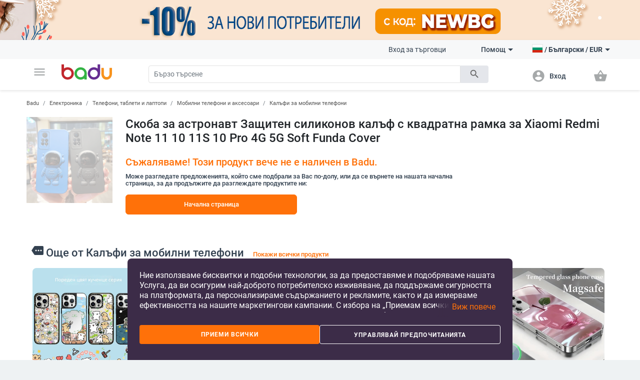

--- FILE ---
content_type: text/html; charset=UTF-8
request_url: https://badu.bg/%D1%81%D0%BA%D0%BE%D0%B1%D0%B0-%D0%B7%D0%B0-%D0%B0%D1%81%D1%82%D1%80%D0%BE%D0%BD%D0%B0%D0%B2%D1%82-%D0%B7%D0%B0%D1%89%D0%B8%D1%82%D0%B5%D0%BD-%D1%81%D0%B8%D0%BB%D0%B8%D0%BA%D0%BE%D0%BD%D0%BE%D0%B2-%D0%BA%D0%B0%D0%BB%D1%8A%D1%84-%D1%81-%D0%BA%D0%B2%D0%B0%D0%B4%D1%80%D0%B0%D1%82%D0%BD%D0%B0-%D1%80%D0%B0%D0%BC%D0%BA%D0%B0-%D0%B7%D0%B0-xiaomi-redmi-note-11-10-11s-10-pro-4g-5g-soft-funda-cover-p-600981.html
body_size: 21217
content:
<!doctype html>
<html lang="bg">
<head>
    <meta charset="utf-8" />
<meta name="viewport" content="width=device-width, initial-scale=1, maximum-scale=5" />
    <meta name="robots" content="index, follow" />
<!--link rel="shortcut icon" href="/build/img/fav_icon.png" /-->
<!--link rel="shortcut icon" href="/build/img/favicon.ico" type="image/x-icon"-->
<link rel="icon" type="image/png" href="/build/img/favicon-16x16.png" sizes="16x16">
<link rel="icon" type="image/png" href="/build/img/favicon-32x32.png" sizes="32x32">
<link rel="icon" type="image/png" href="/build/img/favicon-96x96.png" sizes="96x96">
<link href="/build/css/material_icons.css?v=69664f960e58b" rel="stylesheet" />
<link rel="stylesheet" href="/build/css/owl.carousel.min.css?v=69664f960e58b">

<link rel="stylesheet" href="/build/css/todo.css?v=69664f960e58b">
<title>Badu.bg - Онлайн магазин за Дрехи, чанти и обувки, дом и градина, електроника, часовници и бижута, спорт, бебе и дете, здраве и красота.</title>

<meta http-equiv="Content-Language" content="bg">
    <link rel="alternate" href="https://badu.bg" hreflang="bg" />
    <link rel="alternate" href="https://baduglobal.com" hreflang="en" />
    <link rel="alternate" href="https://badu.gr" hreflang="el" />
    <link rel="alternate" href="https://baduglobal.ro" hreflang="ro" />
    <link rel="alternate" href="https://badu.hu" hreflang="hu" />
    <link rel="alternate" href="https://baduglobal.sk" hreflang="sk" />
    <link rel="alternate" href="https://badu.hr" hreflang="hr" />
    <link rel="alternate" href="https://baduglobal.lv" hreflang="lv" />
    <link rel="alternate" href="https://baduglobal.lt" hreflang="lt" />
    <link rel="alternate" href="https://badu.ee" hreflang="et" />
<meta property="og:url" content="https://badu.bg/%D1%81%D0%BA%D0%BE%D0%B1%D0%B0-%D0%B7%D0%B0-%D0%B0%D1%81%D1%82%D1%80%D0%BE%D0%BD%D0%B0%D0%B2%D1%82-%D0%B7%D0%B0%D1%89%D0%B8%D1%82%D0%B5%D0%BD-%D1%81%D0%B8%D0%BB%D0%B8%D0%BA%D0%BE%D0%BD%D0%BE%D0%B2-%D0%BA%D0%B0%D0%BB%D1%8A%D1%84-%D1%81-%D0%BA%D0%B2%D0%B0%D0%B4%D1%80%D0%B0%D1%82%D0%BD%D0%B0-%D1%80%D0%B0%D0%BC%D0%BA%D0%B0-%D0%B7%D0%B0-xiaomi-redmi-note-11-10-11s-10-pro-4g-5g-soft-funda-cover-p-600981.html" />
<meta property="og:type" content="website" />
<meta property="og:title" content="Badu.bg - Онлайн магазин за Дрехи, чанти и обувки, дом и градина, електроника, часовници и бижута, спорт, бебе и дете, здраве и красота." />
<meta property="og:description" content="Badu.bg " />
<meta property="og:image" content="" />

<script type="text/javascript" language="javascript">
    function load_images( element, num )
    {
        if (!element)
        {
            var scripts = document.getElementsByTagName('script');
            if (!scripts.length)
            {
                return ;
            }
            element = scripts[scripts.length - 1];
        }

        var parent      = element.parentNode,
                selector    = parent.getElementsByTagName('IMG');

        for (var i=0;i<selector.length;i++)
        {
            if (!selector[i].getAttribute('data-src'))
            {
                continue;
            }
            if (selector[i].src)
            {
                continue;
            }
            if (i>=num)
            {
                break;
            }

            selector[i].src = selector[i].getAttribute('data-src');
        }
    }

    function fix_product_list_view(element)
    {
        if (typeof(localStorage) !== 'object' || localStorage === null)
        {
            return ;
        }

        var list = localStorage.getItem('products_selected_view');
        if (list !== 'list')
        {
            return ;
        }

        if (!element)
        {
            var scripts = document.getElementsByTagName('script');
            if (!scripts.length)
            {
                return ;
            }
            element = scripts[scripts.length - 1];
        }

        var parent      = element.parentNode;
        parent.className += ' products-list-view';
    }


    if (window.location.href.indexOf('file://') !== 0 && window.location.href.indexOf('ionic://') !== 0)
    {
        // Fast back after refresh. The reason why this code is here is simple - The popstate event subscription must be executed as soon as possible
        // TODO - THIS CODE MUST NOT BE INCLUDED IN Cordova.html as we don't expect refresh there.
        (function(){
            var popstate = function( evt )
            {
                console.log('POP STATE');
                if (window.dynamic_content === undefined) { window.location.reload(); }
            };
            if (window.addEventListener)
            {
                window.addEventListener('popstate', popstate);
                // M$ Explorer
            } else if (window.attachEvent) { window.attachEvent('onpopstate', popstate); }
        })();
    }

</script>


    <script type="text/javascript" language="javascript">window.environment = 'desktop'; window.is_mobile = false;</script>
    <link rel="stylesheet" href="/build/css/desktop.css?v=69664f960e58b" />
    <link rel="stylesheet" href="/build/js/gadgets/swiper/package/css/swiper.min.css?v=69664f960e58b" />
</head>

<body class=" has-top-banner" page="Product">

    <div id="top-banner" style="display:block">
        <a >
            <img class="top" src="https://s11.badu.bg/photos/internal_photos/1920x80_696107f92e8b3.png" >
        </a>
    </div>

  <header class="topbar">
    <nav class="navbar navbar-expand-lg navbar-light">
      <div class="container">
        <ul class="navbar-nav main-nav">
          <li class="nav-item dropdown">
            <a class="nav-link" href="#" id="navbarDropdown" role="button" data-toggle="dropdown" aria-haspopup="true" aria-expanded="false">
              <i class="material-icons notranslate">menu</i>
            </a>
            <div class="dropdown-menu" aria-labelledby="navbarDropdown">
              <ul>
  <li>
    <a class="dropdown-item" href="/дрехи-c-8.html" onclick="$('#navbarDropdown').dropdown('toggle')">
      <i class="material-icons notranslate">local_offer</i> Дрехи
    </a>
    <div class="sub-nav">
      <div class="section-promo">
        <img src="/build//img/clothes_promo.jpg" alt="" />
        <div class="promo-meta">
          <a href="#" class="title">Детски жилетки с качулки изобразяващи анимационни герои</a>
          <p class="price">  <span numeral="0,0.00">24.00</span>  </p>
          <a href="/" class="btn btn-primary">Пазарувайте сега</a>
        </div>
      </div>
      <ul>
        <li>
          <p class="sub-cat">
              <a href="/дамски-дрехи-c-9.html">Дамски дрехи</a>
          </p>
          <ul>
            <li>
                <a href="/дамски-якета-c-10.html">Дамски якета</a>
            </li>
            <li>
                <a href="/дамски-поли-и-рокли-c-11.html">Дамски поли и рокли</a>
            </li>
            <li>
                <a href="/дамски-панталони-c-13.html">Дамски панталони</a>
            </li>
            <li>
                <a href="/дамски-ризи-c-165.html">Дамски ризи</a>
            </li>
            <li>
                <a href="/дамски-блузи-и-тениски-c-12.html">Дамски блузи и тениски</a>
            </li>
          </ul>
        </li>
        <li>
          <p class="sub-cat">
              <a href="/мъжки-дрехи-c-19.html">Мъжки дрехи </a>
          </p>
          <ul>
            <li>
                <a href="/мъжки-халати-c-3042.html">Мъжки халати</a>
            </li>
            <li>
                <a href="/мъжки-палта-и-якета-c-21.html">Мъжки палта и якета</a>
            </li>
            <li>
                <a href="/мъжки-тениски-и-блузи-c-20.html">Мъжки тениски и блузи</a>
            </li>
            <li>
                <a href="/мъжки-панталони-c-26.html">Мъжки панталони</a>
            </li>
            <li>
                <a href="/мъжки-къси-панталони-и-шорти-c-28.html">Мъжки къси панталони и шорти</a>
            </li>
          </ul>
        </li>
        <li>
          <p class="sub-cat">
              <a href="/дамски-аксесоари-c-17.html">Дамски аксесоари</a>
          </p>
          <ul>
            <li>
                <a href="/дамски-чорапи-c-3193.html">Дамски чорапи</a>
            </li>
            <li>
                <a href="/дамски-очила-c-152.html">Дамски очила</a>
            </li>
            <li>
                <a href="/дамски-портфейли-c-173.html">Дамски портфейли</a>
            </li>
            <li>
                <a href="/дамски-шалове-c-174.html">Дамски шалове</a>
            </li>
            <li>
                <a href="/дамски-шапки-c-175.html">Дамски шапки</a>
            </li>
          </ul>
        </li>
        <li>
          <p class="sub-cat">
              <a href="/мъжки-аксесоари-c-29.html">Мъжки аксесоари</a>
          </p>
          <ul>
            <li>
                <a href="/мъжки-чорапи-c-3194.html">Мъжки чорапи</a>
            </li>
            <li>
                <a href="/мъжки-аксесоари-за-джентълмени-c-887.html">Мъжки аксесоари за джентълмени</a>
            </li>
            <li>
                <a href="/мъжки-портфейли-c-185.html">Мъжки портфейли</a>
            </li>
            <li>
                <a href="/мъжки-вратовръзки-и-шалове-c-186.html">Мъжки вратовръзки и шалове</a>
            </li>
            <li>
                <a href="/мъжки-ръкавици-и-ръкавели-c-187.html">Мъжки ръкавици и ръкавели</a>
            </li>
          </ul>
        </li>
        <li>
          <p class="sub-cat">
              <a href="/детски-зимен-гащеризон-c-3519.html">Детски зимен гащеризон</a>
          </p>
          <ul>
          </ul>
        </li>
        <li>
          <p class="sub-cat">
              <a href="/дамски-домашни-дрехи-c-3520.html">Дамски домашни дрехи</a>
          </p>
          <ul>
          </ul>
        </li>
      </ul>
    </div>
  </li>
  <li>
    <a class="dropdown-item" href="/чанти-и-обувки-c-33.html" onclick="$('#navbarDropdown').dropdown('toggle')">
      <i class="material-icons notranslate">business_center</i> Чанти и Обувки
    </a>
    <div class="sub-nav">
      <div class="section-promo">
        <img src="/build//img/clothes_promo.jpg" alt="" />
        <div class="promo-meta">
          <a href="#" class="title">Детски жилетки с качулки изобразяващи анимационни герои</a>
          <p class="price">  <span numeral="0,0.00">24.00</span>  </p>
          <a href="/" class="btn btn-primary">Пазарувайте сега</a>
        </div>
      </div>
      <ul>
        <li>
          <p class="sub-cat">
              <a href="/дамски-чанти-и-обувки-c-34.html">Дамски чанти и обувки</a>
          </p>
          <ul>
            <li>
                <a href="/дамски-пантофи-c-1861.html">Дамски пантофи</a>
            </li>
            <li>
                <a href="/дамски-чанти-c-42.html">Дамски чанти</a>
            </li>
            <li>
                <a href="/дамски-раници-c-43.html">Дамски раници</a>
            </li>
            <li>
                <a href="/дамски-кецове-и-маратонки-c-39.html">Дамски кецове и маратонки </a>
            </li>
            <li>
                <a href="/дамски-ботуши-и-боти-c-35.html">Дамски ботуши и боти</a>
            </li>
          </ul>
        </li>
        <li>
          <p class="sub-cat">
              <a href="/мъжки-чанти-и-обувки-c-45.html">Мъжки чанти и обувки</a>
          </p>
          <ul>
            <li>
                <a href="/мъжки-чанти-c-120.html">Мъжки чанти</a>
            </li>
            <li>
                <a href="/мъжки-раници-c-661.html">Мъжки раници</a>
            </li>
            <li>
                <a href="/мъжки-кецове-и-маратонки-c-46.html">Мъжки кецове и маратонки</a>
            </li>
            <li>
                <a href="/мъжки-ботуши-c-47.html">Мъжки ботуши</a>
            </li>
            <li>
                <a href="/мъжки-мокасини-c-48.html">Мъжки мокасини</a>
            </li>
          </ul>
        </li>
        <li>
          <p class="sub-cat">
              <a href="/сакове-и-пътни-чанти-c-113.html">Сакове и  пътни чанти</a>
          </p>
          <ul>
            <li>
                <a href="/части-и-аксесоари-за-чанти-c-2814.html">Части и аксесоари за чанти</a>
            </li>
            <li>
                <a href="/плажни-чанти-c-3196.html">Плажни чанти</a>
            </li>
            <li>
                <a href="/ежедневни-раници-c-3646.html">Ежедневни раници</a>
            </li>
            <li>
                <a href="/куфари-c-3675.html">Куфари</a>
            </li>
            <li>
                <a href="/пътни-чанти-c-3787.html">Пътни чанти</a>
            </li>
          </ul>
        </li>
        <li>
          <p class="sub-cat">
              <a href="/бизнес-раници-c-3647.html">Бизнес раници</a>
          </p>
          <ul>
          </ul>
        </li>
        <li>
          <p class="sub-cat">
              <a href="/чанти-и-раници-за-бебешки-принадлежности-c-3648.html">Чанти и раници за бебешки принадлежности</a>
          </p>
          <ul>
          </ul>
        </li>
        <li>
          <p class="sub-cat">
              <a href="/спортни-раници-c-3673.html">Спортни раници</a>
          </p>
          <ul>
          </ul>
        </li>
      </ul>
    </div>
  </li>
  <li>
    <a class="dropdown-item" href="/за-деца-и-бебета-c-295.html" onclick="$('#navbarDropdown').dropdown('toggle')">
      <i class="material-icons notranslate">child_friendly</i> За деца и бебета
    </a>
    <div class="sub-nav">
      <div class="section-promo">
        <img src="/build//img/clothes_promo.jpg" alt="" />
        <div class="promo-meta">
          <a href="#" class="title">Детски жилетки с качулки изобразяващи анимационни герои</a>
          <p class="price">  <span numeral="0,0.00">24.00</span>  </p>
          <a href="/" class="btn btn-primary">Пазарувайте сега</a>
        </div>
      </div>
      <ul>
        <li>
          <p class="sub-cat">
              <a href="/детски-дрехи-и-аксесоари-c-653.html">Детски дрехи и аксесоари</a>
          </p>
          <ul>
            <li>
                <a href="/детски-дрехи-за-момичета-c-736.html">Детски дрехи за момичета</a>
            </li>
            <li>
                <a href="/детски-дрехи-за-момчета-c-737.html">Детски дрехи за момчета</a>
            </li>
            <li>
                <a href="/детски-аксесоари-c-740.html">Детски аксесоари</a>
            </li>
            <li>
                <a href="/бюстиета-и-потници-за-деца-c-3513.html">Бюстиета и потници за деца</a>
            </li>
            <li>
                <a href="/детски-чорапи-c-3608.html">Детски чорапи</a>
            </li>
          </ul>
        </li>
        <li>
          <p class="sub-cat">
              <a href="/детски-обувки-c-779.html">Детски обувки</a>
          </p>
          <ul>
            <li>
                <a href="/детски-обувки-за-момичета-c-738.html">Детски обувки за момичета</a>
            </li>
            <li>
                <a href="/детски-обувки-за-момчета-c-739.html">Детски обувки за момчета</a>
            </li>
            <li>
                <a href="/детски-кожени-обувки-c-3539.html">Детски кожени обувки</a>
            </li>
            <li>
                <a href="/детски-маратонки-c-3540.html">Детски маратонки</a>
            </li>
            <li>
                <a href="/детски-обувки-с-бродерия-c-3541.html">Детски обувки с бродерия</a>
            </li>
          </ul>
        </li>
        <li>
          <p class="sub-cat">
              <a href="/детски-раници-и-чанти-c-650.html">Детски раници и чанти</a>
          </p>
          <ul>
            <li>
                <a href="/раници-за-детска-градина-c-3651.html">Раници за детска градина</a>
            </li>
            <li>
                <a href="/детски-раници-c-3652.html">Детски раници</a>
            </li>
            <li>
                <a href="/детски-чанти-и-портфейли-c-3653.html">Детски чанти и портфейли</a>
            </li>
            <li>
                <a href="/дамски-чанти-от-плат-c-3655.html">Дамски чанти от плат</a>
            </li>
            <li>
                <a href="/раници-и-аксесоари-за-плуване-c-3658.html">Раници и аксесоари за плуване</a>
            </li>
          </ul>
        </li>
        <li>
          <p class="sub-cat">
              <a href="/бебешки-дрехи-обувки-и-аксесоари-c-301.html">Бебешки дрехи, обувки и аксесоари </a>
          </p>
          <ul>
            <li>
                <a href="/бебешки-дрехи-0-до-18-месеца-c-583.html">Бебешки дрехи 0 до 18 месеца</a>
            </li>
            <li>
                <a href="/бебешки-аксесоари-c-308.html">Бебешки аксесоари</a>
            </li>
            <li>
                <a href="/игри-за-детето-c-601.html">Игри за детето</a>
            </li>
            <li>
                <a href="/хигиена-и-здраве-c-561.html">Хигиена и здраве</a>
            </li>
            <li>
                <a href="/баня-c-568.html">Баня</a>
            </li>
          </ul>
        </li>
        <li>
          <p class="sub-cat">
              <a href="/детски-играчки-c-296.html">Детски играчки</a>
          </p>
          <ul>
            <li>
                <a href="/детски-стикери-c-946.html">Детски стикери</a>
            </li>
            <li>
                <a href="/детски-дървени-играчки-и-пъзели-c-297.html">Детски дървени играчки и пъзели</a>
            </li>
            <li>
                <a href="/детски-кукли-и-бебета-c-298.html">Детски кукли и бебета</a>
            </li>
            <li>
                <a href="/детски-коли-самолети-кораби-c-299.html">Детски коли, самолети, кораби</a>
            </li>
            <li>
                <a href="/бебешки-играчки-c-300.html">Бебешки играчки</a>
            </li>
          </ul>
        </li>
        <li>
          <p class="sub-cat">
              <a href="/за-училище-c-559.html">За училище</a>
          </p>
          <ul>
            <li>
                <a href="/чанти-за-спорт-за-деца-c-3223.html">Чанти за спорт за деца</a>
            </li>
            <li>
                <a href="/кутии-за-обяд-c-3220.html">Кутии за обяд</a>
            </li>
            <li>
                <a href="/бутилки-за-вода-c-3221.html">Бутилки за вода</a>
            </li>
            <li>
                <a href="/тебешири-c-3222.html">Тебешири</a>
            </li>
            <li>
                <a href="/ученически-пособия-c-649.html">Ученически пособия</a>
            </li>
          </ul>
        </li>
      </ul>
    </div>
  </li>
  <li>
    <a class="dropdown-item" href="/дом-и-градина-c-63.html" onclick="$('#navbarDropdown').dropdown('toggle')">
      <i class="material-icons notranslate">weekend</i> Дом и Градина
    </a>
    <div class="sub-nav">
      <div class="section-promo">
        <img src="/build//img/clothes_promo.jpg" alt="" />
        <div class="promo-meta">
          <a href="#" class="title">Детски жилетки с качулки изобразяващи анимационни герои</a>
          <p class="price">  <span numeral="0,0.00">24.00</span>  </p>
          <a href="/" class="btn btn-primary">Пазарувайте сега</a>
        </div>
      </div>
      <ul>
        <li>
          <p class="sub-cat">
              <a href="/почистване-на-дома-c-1879.html">Почистване на дома</a>
          </p>
          <ul>
            <li>
                <a href="/домакински-инструменти-за-почистване-c-2095.html">Домакински инструменти за почистване</a>
            </li>
            <li>
                <a href="/четки-за-почистване-c-2101.html">Четки за почистване</a>
            </li>
            <li>
                <a href="/ръкавици-и-престилки-за-почистване-c-2109.html">Ръкавици и престилки за почистване</a>
            </li>
            <li>
                <a href="/домакински-почистващи-аксесоари-c-3439.html">Домакински почистващи аксесоари</a>
            </li>
            <li>
                <a href="/органайзери-и-скоби-за-кабели-c-3446.html">Органайзери и скоби за кабели</a>
            </li>
          </ul>
        </li>
        <li>
          <p class="sub-cat">
              <a href="/съхранение-и-организиране-за-дома-c-1887.html">Съхранение и организиране за дома</a>
          </p>
          <ul>
            <li>
                <a href="/съхранение-и-организиране-на-пране-c-1880.html">Съхранение и организиране на пране</a>
            </li>
            <li>
                <a href="/съхранение-и-организиране-на-дрехи-c-1888.html">Съхранение и организиране на дрехи</a>
            </li>
            <li>
                <a href="/организация-и-съхранение-на-кухнята-c-1892.html">Организация и съхранение на кухнята</a>
            </li>
            <li>
                <a href="/органайзери-за-гримове-c-2039.html">Органайзери за гримове</a>
            </li>
            <li>
                <a href="/закачалки-за-кърпи-c-2040.html">Закачалки за кърпи</a>
            </li>
          </ul>
        </li>
        <li>
          <p class="sub-cat">
              <a href="/стоки-за-бита-c-2092.html">Стоки за бита</a>
          </p>
          <ul>
            <li>
                <a href="/запалки-и-аксесоари-за-тютюневи-изделия-c-2007.html">Запалки и аксесоари за тютюневи изделия</a>
            </li>
            <li>
                <a href="/екипировка-за-дъжд-c-2011.html">Екипировка за дъжд</a>
            </li>
            <li>
                <a href="/битови-термометри-c-2017.html">Битови термометри</a>
            </li>
            <li>
                <a href="/покривала-против-прах-и-вода-c-2019.html">Покривала против прах и вода</a>
            </li>
            <li>
                <a href="/ултразвукови-и-парни-почистващи-машини-c-4266.html">Ултразвукови и парни почистващи машини</a>
            </li>
          </ul>
        </li>
        <li>
          <p class="sub-cat">
              <a href="/изкуства-занаяти-шев-и-кройка-c-2093.html">Изкуства, занаяти, шев и кройка</a>
          </p>
          <ul>
            <li>
                <a href="/инструменти-за-домашна-мoзайка-c-2113.html">Инструменти за домашна мoзайка</a>
            </li>
            <li>
                <a href="/инструменти-за-декорация-c-2114.html">Инструменти за декорация </a>
            </li>
            <li>
                <a href="/изработка-на-значки-c-2117.html">Изработка на значки</a>
            </li>
            <li>
                <a href="/инструменти-за-изработка-не-свещи-c-2121.html">Инструменти за изработка не свещи</a>
            </li>
            <li>
                <a href="/инструменти-за-изработване-на-сапун-c-2125.html">Инструменти за изработване на сапун </a>
            </li>
          </ul>
        </li>
        <li>
          <p class="sub-cat">
              <a href="/празнични-и-парти-принадлежности-c-2094.html">Празнични и парти принадлежности</a>
          </p>
          <ul>
            <li>
                <a href="/декорация-за-коледа-c-1117.html">Декорация за коледа</a>
            </li>
            <li>
                <a href="/декорация-за-партита-и-рождени-дни-c-1118.html">Декорация за партита и рождени дни</a>
            </li>
            <li>
                <a href="/изкуствени-декорации-c-2188.html">Изкуствени декорации</a>
            </li>
            <li>
                <a href="/декорация-за-сватба-c-420.html">Декорация за сватба</a>
            </li>
            <li>
                <a href="/декоративни-торбички-c-3448.html">Декоративни торбички</a>
            </li>
          </ul>
        </li>
        <li>
          <p class="sub-cat">
              <a href="/уреди-за-дома-c-2634.html">Уреди за дома</a>
          </p>
          <ul>
            <li>
                <a href="/малки-климатични-уреди-c-2639.html">Малки климатични уреди</a>
            </li>
            <li>
                <a href="/малки-уреди-за-отопление-c-2640.html">Малки уреди за отопление </a>
            </li>
            <li>
                <a href="/уреди-за-пречистване-на-вода-c-2643.html">Уреди за пречистване на вода</a>
            </li>
            <li>
                <a href="/уреди-за-текстил-c-2646.html">Уреди за текстил</a>
            </li>
            <li>
                <a href="/малки-хладилници-c-3206.html">Малки хладилници</a>
            </li>
          </ul>
        </li>
      </ul>
    </div>
  </li>
  <li>
    <a class="dropdown-item" href="/часовници-и-бижута-c-73.html" onclick="$('#navbarDropdown').dropdown('toggle')">
      <i class="material-icons notranslate">watch</i> Часовници и Бижута
    </a>
    <div class="sub-nav">
      <div class="section-promo">
        <img src="/build//img/clothes_promo.jpg" alt="" />
        <div class="promo-meta">
          <a href="#" class="title">Детски жилетки с качулки изобразяващи анимационни герои</a>
          <p class="price">  <span numeral="0,0.00">24.00</span>  </p>
          <a href="/" class="btn btn-primary">Пазарувайте сега</a>
        </div>
      </div>
      <ul>
        <li>
          <p class="sub-cat">
              <a href="/направи-си-сам-бижута-c-2462.html">Направи си сам бижута</a>
          </p>
          <ul>
            <li>
                <a href="/мъниста-c-2463.html">Мъниста</a>
            </li>
            <li>
                <a href="/кутии-за-бижута-c-2464.html">Кутии за бижута</a>
            </li>
            <li>
                <a href="/материали-за-бижута-c-2465.html">Материали за бижута</a>
            </li>
            <li>
                <a href="/инструменти-за-бижута-c-2466.html">Инструменти за бижута</a>
            </li>
            <li>
                <a href="/плетени-гривни-c-3710.html">Плетени гривни</a>
            </li>
          </ul>
        </li>
        <li>
          <p class="sub-cat">
              <a href="/ключодържатели-брошки-и-други-c-2496.html">Ключодържатели, брошки и други</a>
          </p>
          <ul>
            <li>
                <a href="/ключодържатели-c-2495.html">Ключодържатели</a>
            </li>
            <li>
                <a href="/брошки-c-2497.html">Брошки </a>
            </li>
            <li>
                <a href="/бижута-за-тяло-c-2498.html">Бижута за тяло</a>
            </li>
            <li>
                <a href="/талисмани-c-2499.html">Талисмани</a>
            </li>
            <li>
                <a href="/бижута-за-коса-c-2500.html">Бижута за коса</a>
            </li>
          </ul>
        </li>
        <li>
          <p class="sub-cat">
              <a href="/часовници-c-127.html">Часовници</a>
          </p>
          <ul>
            <li>
                <a href="/мъжки-часовници-c-100.html">Мъжки Часовници</a>
            </li>
            <li>
                <a href="/дамски-часовници-c-101.html">Дамски Часовници</a>
            </li>
            <li>
                <a href="/електронни-часовници-c-3718.html">Електронни часовници</a>
            </li>
            <li>
                <a href="/кварцови-часовници-c-3719.html">Кварцови часовници</a>
            </li>
            <li>
                <a href="/механични-часовници-c-3720.html">Механични часовници</a>
            </li>
          </ul>
        </li>
        <li>
          <p class="sub-cat">
              <a href="/дамски-бижута-c-74.html">Дамски бижута</a>
          </p>
          <ul>
            <li>
                <a href="/дамски-комплекти-бижута-c-778.html">Дамски комплекти бижута</a>
            </li>
            <li>
                <a href="/дамски-гривни-c-75.html">Дамски гривни</a>
            </li>
            <li>
                <a href="/дамски-пръстени-c-76.html">Дамски пръстени</a>
            </li>
            <li>
                <a href="/дамски-бижута-за-глезени-c-79.html">Дамски бижута за глезени</a>
            </li>
            <li>
                <a href="/дамски-колиета-c-126.html">Дамски колиета</a>
            </li>
          </ul>
        </li>
        <li>
          <p class="sub-cat">
              <a href="/мъжки-бижута-c-193.html">Мъжки бижута</a>
          </p>
          <ul>
            <li>
                <a href="/мъжки-пръстени-c-195.html">Мъжки пръстени</a>
            </li>
            <li>
                <a href="/мъжки-обеци-c-196.html">Мъжки обеци</a>
            </li>
            <li>
                <a href="/мъжки-гривни-c-197.html">Мъжки гривни</a>
            </li>
            <li>
                <a href="/мъжки-верижки-c-198.html">Мъжки верижки</a>
            </li>
          </ul>
        </li>
        <li>
          <p class="sub-cat">
              <a href="/гривни-c-3455.html">Гривни</a>
          </p>
          <ul>
          </ul>
        </li>
      </ul>
    </div>
  </li>
  <li>
    <a class="dropdown-item" href="/спорт-c-94.html" onclick="$('#navbarDropdown').dropdown('toggle')">
      <i class="material-icons notranslate">fitness_center</i> Спорт
    </a>
    <div class="sub-nav">
      <div class="section-promo">
        <img src="/build//img/clothes_promo.jpg" alt="" />
        <div class="promo-meta">
          <a href="#" class="title">Детски жилетки с качулки изобразяващи анимационни герои</a>
          <p class="price">  <span numeral="0,0.00">24.00</span>  </p>
          <a href="/" class="btn btn-primary">Пазарувайте сега</a>
        </div>
      </div>
      <ul>
        <li>
          <p class="sub-cat">
              <a href="/спортове-c-703.html">Спортове</a>
          </p>
          <ul>
            <li>
                <a href="/футбол-c-704.html">Футбол</a>
            </li>
            <li>
                <a href="/баскетбол-c-705.html">Баскетбол</a>
            </li>
            <li>
                <a href="/ски-и-сноуборд-c-706.html">Ски и сноуборд</a>
            </li>
            <li>
                <a href="/колоездене-c-707.html">Колоездене</a>
            </li>
            <li>
                <a href="/голф-c-708.html">Голф</a>
            </li>
          </ul>
        </li>
        <li>
          <p class="sub-cat">
              <a href="/къмпинг-и-туризъм-c-1328.html">Къмпинг и туризъм</a>
          </p>
          <ul>
            <li>
                <a href="/чанти-за-катерене-c-1329.html">Чанти за катерене</a>
            </li>
            <li>
                <a href="/компаси-c-1333.html">Компаси</a>
            </li>
            <li>
                <a href="/туристически-шапки-c-1334.html">Туристически шапки</a>
            </li>
            <li>
                <a href="/очила-за-планина-c-1335.html">Очила за планина</a>
            </li>
            <li>
                <a href="/принадлежности-за-оцеляване-c-1340.html">Принадлежности за оцеляване</a>
            </li>
          </ul>
        </li>
        <li>
          <p class="sub-cat">
              <a href="/аксесоари-за-спорт-c-1369.html">Аксесоари за спорт</a>
          </p>
          <ul>
            <li>
                <a href="/спортни-очила-c-1370.html">Спортни очила</a>
            </li>
            <li>
                <a href="/спортни-маски-за-лице-c-1371.html">Спортни маски за лице</a>
            </li>
            <li>
                <a href="/спортна-безопасност-c-1372.html">Спортна безопасност</a>
            </li>
            <li>
                <a href="/спортни-чорапи-c-1373.html">Спортни чорапи</a>
            </li>
            <li>
                <a href="/спортни-шапки-c-1374.html">Спортни шапки</a>
            </li>
          </ul>
        </li>
        <li>
          <p class="sub-cat">
              <a href="/забавление-c-1376.html">Забавление</a>
          </p>
          <ul>
            <li>
                <a href="/хазартни-игри-c-1377.html">Хазартни игри</a>
            </li>
            <li>
                <a href="/настолни-игри-c-1378.html">Настолни игри</a>
            </li>
            <li>
                <a href="/шах-c-1379.html">Шах</a>
            </li>
            <li>
                <a href="/видео-игри-аксесоари-и-части-c-1381.html">Видео игри, аксесоари и части</a>
            </li>
            <li>
                <a href="/снукър-и-билярд-c-1382.html">Снукър и билярд</a>
            </li>
          </ul>
        </li>
        <li>
          <p class="sub-cat">
              <a href="/водни-спортове-c-1397.html">Водни спортове</a>
          </p>
          <ul>
            <li>
                <a href="/продукти-за-водна-безопасност-c-1400.html">Продукти за водна безопасност</a>
            </li>
            <li>
                <a href="/плажни-шапки-c-1403.html">Плажни шапки</a>
            </li>
            <li>
                <a href="/фризбита-c-1404.html">Фризбита</a>
            </li>
            <li>
                <a href="/водни-пистолети-водни-топки-и-други-c-3195.html">Водни пистолети, водни топки и други</a>
            </li>
            <li>
                <a href="/сърф-дъски-и-аксесоари-c-4887.html">Сърф дъски и аксесоари</a>
            </li>
          </ul>
        </li>
        <li>
          <p class="sub-cat">
              <a href="/отборни-спортове-c-1446.html">Отборни спортове</a>
          </p>
          <ul>
            <li>
                <a href="/бейзбол-и-софтбол-c-1448.html">Бейзбол и софтбол</a>
            </li>
            <li>
                <a href="/хокей-c-1449.html">Хокей</a>
            </li>
            <li>
                <a href="/волейбол-c-1451.html">Волейбол</a>
            </li>
            <li>
                <a href="/продукти-за-мажоретки-и-сувенири-c-2651.html">Продукти за мажоретки и сувенири</a>
            </li>
          </ul>
        </li>
      </ul>
    </div>
  </li>
  <li>
    <a class="dropdown-item" href="/авто-мото-c-1119.html" onclick="$('#navbarDropdown').dropdown('toggle')">
      <i class="material-icons notranslate">directions_car</i> Авто &amp; мото
    </a>
    <div class="sub-nav">
      <div class="section-promo">
        <img src="/build//img/clothes_promo.jpg" alt="" />
        <div class="promo-meta">
          <a href="#" class="title">Детски жилетки с качулки изобразяващи анимационни герои</a>
          <p class="price">  <span numeral="0,0.00">24.00</span>  </p>
          <a href="/" class="btn btn-primary">Пазарувайте сега</a>
        </div>
      </div>
      <ul>
        <li>
          <p class="sub-cat">
              <a href="/продукти-за-екстериора-c-1133.html">Продукти за екстериора</a>
          </p>
          <ul>
            <li>
                <a href="/покривала-за-автомобили-и-мотори-c-929.html">Покривала за автомобили и мотори</a>
            </li>
            <li>
                <a href="/сенници-и-щори-c-2441.html">Сенници и щори </a>
            </li>
            <li>
                <a href="/аксесоари-за-странични-отгледала-c-2444.html">Аксесоари за странични отгледала</a>
            </li>
            <li>
                <a href="/външни-сенници-за-автомобили-c-2445.html">Външни сенници за автомобили</a>
            </li>
            <li>
                <a href="/стикери-за-автомобили-c-2446.html">Стикери за автомобили</a>
            </li>
          </ul>
        </li>
        <li>
          <p class="sub-cat">
              <a href="/части-за-каросерия-c-1149.html">Части за каросерия</a>
          </p>
          <ul>
            <li>
                <a href="/автомобилни-светлини-c-1150.html">Автомобилни светлини</a>
            </li>
            <li>
                <a href="/превключватели-c-5972.html">Превключватели</a>
            </li>
          </ul>
        </li>
        <li>
          <p class="sub-cat">
              <a href="/инструменти-за-ремонт-на-автомобили-c-2264.html">Инструменти за ремонт на автомобили</a>
          </p>
          <ul>
            <li>
                <a href="/четци-на-кодове-и-инструменти-за-сканиране-c-2265.html">Четци на кодове и инструменти за сканиране</a>
            </li>
            <li>
                <a href="/инструменти-за-диагностика-c-2266.html">Инструменти за диагностика</a>
            </li>
            <li>
                <a href="/тестери-за-автомобилни-акумулатори-c-2270.html">Тестери за автомобилни акумулатори</a>
            </li>
            <li>
                <a href="/мултиметри-и-анализатори-за-автомобили-c-2272.html">Мултиметри и анализатори за автомобили</a>
            </li>
            <li>
                <a href="/инструменти-за-инспекция-на-автомобила-c-2273.html">Инструменти за инспекция на автомобила</a>
            </li>
          </ul>
        </li>
        <li>
          <p class="sub-cat">
              <a href="/продукти-за-пътуване-c-2353.html">Продукти за пътуване</a>
          </p>
          <ul>
            <li>
                <a href="/помпи-за-автомобилни-гуми-c-2354.html">Помпи за автомобилни гуми</a>
            </li>
            <li>
                <a href="/продукти-за-зимата-c-2355.html">Продукти за зимата</a>
            </li>
            <li>
                <a href="/въжета-за-теглене-c-2359.html">Въжета за теглене</a>
            </li>
            <li>
                <a href="/аксесоари-за-тегличи-c-2360.html">Аксесоари за тегличи</a>
            </li>
            <li>
                <a href="/чукчета-за-аварийни-ситуации-c-2361.html">Чукчета за аварийни ситуации</a>
            </li>
          </ul>
        </li>
        <li>
          <p class="sub-cat">
              <a href="/авточасти-и-аксесоари-за-мотоциклети-c-2387.html">Авточасти и аксесоари за мотоциклети</a>
          </p>
          <ul>
            <li>
                <a href="/филтри-за-мотоциклети-c-2388.html">Филтри за мотоциклети</a>
            </li>
            <li>
                <a href="/електроника-за-мотоциклети-c-2391.html">Електроника за мотоциклети</a>
            </li>
            <li>
                <a href="/аксесоари-и-части-за-мото-каросерия-c-2397.html">Аксесоари и части за мото каросерия</a>
            </li>
            <li>
                <a href="/отделителни-системи-за-мотоциклети-c-2413.html">Отделителни системи за мотоциклети</a>
            </li>
            <li>
                <a href="/километражи-за-мотоциклети-c-2414.html">Километражи за мотоциклети</a>
            </li>
          </ul>
        </li>
        <li>
          <p class="sub-cat">
              <a href="/автоелектроника-c-1120.html">Автоелектроника</a>
          </p>
          <ul>
            <li>
                <a href="/видеорегистратори-и-авто-камери-c-1121.html">Видеорегистратори и авто камери</a>
            </li>
            <li>
                <a href="/навигационни-системи-c-1190.html">Навигационни системи</a>
            </li>
            <li>
                <a href="/интелигентни-системи-за-автомобили-c-2340.html">Интелигентни системи за автомобили</a>
            </li>
            <li>
                <a href="/електронни-автоаксесоари-c-2345.html">Електронни автоаксесоари</a>
            </li>
            <li>
                <a href="/локатор-c-5893.html">Локатор</a>
            </li>
          </ul>
        </li>
      </ul>
    </div>
  </li>
  <li>
    <a class="dropdown-item" href="/електроника-c-1.html" onclick="$('#navbarDropdown').dropdown('toggle')">
      <i class="material-icons notranslate">laptop</i> Електроника
    </a>
    <div class="sub-nav">
      <div class="section-promo">
        <img src="/build//img/clothes_promo.jpg" alt="" />
        <div class="promo-meta">
          <a href="#" class="title">Детски жилетки с качулки изобразяващи анимационни герои</a>
          <p class="price">  <span numeral="0,0.00">24.00</span>  </p>
          <a href="/" class="btn btn-primary">Пазарувайте сега</a>
        </div>
      </div>
      <ul>
        <li>
          <p class="sub-cat">
              <a href="/тв-аудио-и-gaming-c-961.html">ТВ, Аудио и Gaming</a>
          </p>
          <ul>
            <li>
                <a href="/аудио-електроника-c-962.html">Аудио електроника</a>
            </li>
            <li>
                <a href="/конзоли-и-игри-c-965.html">Конзоли и игри</a>
            </li>
            <li>
                <a href="/спортни-екшън-камери-и-аксесоари-c-2687.html">Спортни екшън камери и аксесоари</a>
            </li>
            <li>
                <a href="/hi-fi-плеъри-c-2700.html">Hi Fi плеъри</a>
            </li>
            <li>
                <a href="/части-и-уреди-за-радио-разпространение-c-3082.html">Части и уреди за радио разпространение</a>
            </li>
          </ul>
        </li>
        <li>
          <p class="sub-cat">
              <a href="/компютри-периферия-c-967.html">Компютри &amp; Периферия</a>
          </p>
          <ul>
            <li>
                <a href="/периферия-c-968.html">Периферия</a>
            </li>
            <li>
                <a href="/wireless-системи-за-наблюдение-c-973.html">Wireless &amp; Системи за наблюдение</a>
            </li>
            <li>
                <a href="/аксесоари-за-хардуер-и-периферия-c-2714.html">Аксесоари за хардуер и периферия</a>
            </li>
            <li>
                <a href="/компютърни-компоненти-c-2790.html">Компютърни компоненти</a>
            </li>
            <li>
                <a href="/слушалки-с-кабел-c-6616.html">Слушалки с кабел</a>
            </li>
          </ul>
        </li>
        <li>
          <p class="sub-cat">
              <a href="/дронове-и-аксесоари-за-дронове-c-1165.html">Дронове и аксесоари за дронове</a>
          </p>
          <ul>
            <li>
                <a href="/чанти-за-дронове-c-2718.html">Чанти за дронове</a>
            </li>
            <li>
                <a href="/кутии-за-дронове-c-2719.html">Кутии за дронове</a>
            </li>
            <li>
                <a href="/зарядни-за-дронове-c-2741.html">Зарядни за дронове</a>
            </li>
            <li>
                <a href="/перки-за-дронове-c-2742.html">Перки за дронове</a>
            </li>
            <li>
                <a href="/протектори-за-перки-c-2743.html">Протектори за перки</a>
            </li>
          </ul>
        </li>
        <li>
          <p class="sub-cat">
              <a href="/електрически-адаптери-щепсели-и-контакти-c-2720.html">Електрически адаптери, щепсели и контакти</a>
          </p>
          <ul>
            <li>
                <a href="/плъгини-за-щепсели-c-2721.html">Плъгини за щепсели</a>
            </li>
            <li>
                <a href="/разклонители-c-2722.html">Разклонители</a>
            </li>
            <li>
                <a href="/умни-щепсели-за-захранване-c-2723.html">Умни щепсели за захранване</a>
            </li>
            <li>
                <a href="/допълнителни-usb-портове-c-2724.html">Допълнителни USB портове</a>
            </li>
            <li>
                <a href="/преходници-type-c-c-2725.html">Преходници Type-C</a>
            </li>
          </ul>
        </li>
        <li>
          <p class="sub-cat">
              <a href="/аудио-и-видео-части-c-2726.html">Аудио и видео части</a>
          </p>
          <ul>
            <li>
                <a href="/чипове-за-операционни-усилватели-c-2727.html">Чипове за операционни усилватели</a>
            </li>
            <li>
                <a href="/wireless-модули-c-2728.html">Wireless модули</a>
            </li>
            <li>
                <a href="/електрически-вериги-c-2729.html">Електрически вериги</a>
            </li>
            <li>
                <a href="/кутии-и-други-части-c-2731.html">Кутии и други части</a>
            </li>
            <li>
                <a href="/гъвкави-печатни-платки-fpc-c-6397.html">Гъвкави печатни платки (FPC)</a>
            </li>
          </ul>
        </li>
        <li>
          <p class="sub-cat">
              <a href="/офис-електроника-c-2799.html">Офис електроника</a>
          </p>
          <ul>
            <li>
                <a href="/тримери-за-хартия-c-2800.html">Тримери за хартия</a>
            </li>
            <li>
                <a href="/калкулатори-c-2801.html">Калкулатори</a>
            </li>
          </ul>
        </li>
      </ul>
    </div>
  </li>
  <li>
    <a class="dropdown-item" href="/здраве-и-красота-c-982.html" onclick="$('#navbarDropdown').dropdown('toggle')">
      <i class="material-icons notranslate">spa</i> Здраве и красота
    </a>
    <div class="sub-nav">
      <div class="section-promo">
        <img src="/build//img/clothes_promo.jpg" alt="" />
        <div class="promo-meta">
          <a href="#" class="title">Детски жилетки с качулки изобразяващи анимационни герои</a>
          <p class="price">  <span numeral="0,0.00">24.00</span>  </p>
          <a href="/" class="btn btn-primary">Пазарувайте сега</a>
        </div>
      </div>
      <ul>
        <li>
          <p class="sub-cat">
              <a href="/козметика-и-продукти-за-лична-грижа-c-989.html">Козметика и продукти за лична грижа</a>
          </p>
          <ul>
            <li>
                <a href="/грижа-за-кожата-и-лицето-c-1068.html">Грижа за кожата и лицето</a>
            </li>
            <li>
                <a href="/грижа-за-тялото-c-1069.html">Грижа за тялото</a>
            </li>
            <li>
                <a href="/грижа-за-косата-и-hair-styling-c-1070.html">Грижа за косата и Hair styling</a>
            </li>
            <li>
                <a href="/стикери-за-сън-c-3400.html">Стикери за сън</a>
            </li>
            <li>
                <a href="/уреди-и-аксесоари-против-хъркане-c-3402.html">Уреди и аксесоари против хъркане</a>
            </li>
          </ul>
        </li>
        <li>
          <p class="sub-cat">
              <a href="/уреди-и-аксесоари-за-лична-хигиена-c-983.html">Уреди и аксесоари за лична хигиена</a>
          </p>
          <ul>
            <li>
                <a href="/епилатори-и-козметични-апарати-c-990.html">Епилатори и козметични апарати</a>
            </li>
            <li>
                <a href="/грижа-за-косата-c-991.html">Грижа за косата</a>
            </li>
            <li>
                <a href="/ел-самобръсначки-и-машинки-за-подстригване-c-992.html">Ел. самобръсначки и машинки за подстригване</a>
            </li>
            <li>
                <a href="/аксесоари-за-уреди-за-лична-грижа-c-2649.html">Аксесоари за уреди за лична грижа</a>
            </li>
            <li>
                <a href="/ултразвукови-почистващи-уреди-и-машини-c-4224.html">Ултразвукови почистващи уреди и машини</a>
            </li>
          </ul>
        </li>
        <li>
          <p class="sub-cat">
              <a href="/устна-хигиена-c-984.html">Устна хигиена</a>
          </p>
          <ul>
            <li>
                <a href="/ел-четки-за-зъби-c-1010.html">Ел. четки за зъби</a>
            </li>
            <li>
                <a href="/аксесоари-за-устна-хигиена-c-1314.html">Аксесоари за устна хигиена</a>
            </li>
            <li>
                <a href="/четка-за-зъби-c-6568.html">Четка за зъби</a>
            </li>
            <li>
                <a href="/други-грижи-за-устната-кухина-c-6569.html">Други грижи за устната кухина</a>
            </li>
            <li>
                <a href="/комплекти-за-грижа-на-устната-кухина-c-6570.html">Комплекти за грижа на устната кухина</a>
            </li>
          </ul>
        </li>
        <li>
          <p class="sub-cat">
              <a href="/грим-и-маникюр-c-987.html">Грим и маникюр</a>
          </p>
          <ul>
            <li>
                <a href="/аксесоари-за-грим-c-1027.html">Аксесоари за грим</a>
            </li>
            <li>
                <a href="/продукти-за-оформяне-на-вежди-c-1030.html">Продукти за оформяне на вежди</a>
            </li>
            <li>
                <a href="/несесери-и-кутии-за-гримове-c-1036.html"> Несесери и кутии за гримове</a>
            </li>
            <li>
                <a href="/апликатори-и-четки-за-грим-c-1037.html">Апликатори и четки за грим</a>
            </li>
            <li>
                <a href="/козметични-огледала-c-1041.html">Козметични огледала</a>
            </li>
          </ul>
        </li>
        <li>
          <p class="sub-cat">
              <a href="/здраве-wellness-c-988.html">Здраве &amp; Wellness</a>
          </p>
          <ul>
            <li>
                <a href="/артикули-за-здраве-c-1028.html">Артикули за здраве</a>
            </li>
            <li>
                <a href="/wellness-продукти-c-1033.html">Wellness продукти</a>
            </li>
            <li>
                <a href="/лична-грижа-c-1035.html">Лична грижа</a>
            </li>
          </ul>
        </li>
        <li>
          <p class="sub-cat">
              <a href="/медицински-консумативи-и-лепенки-за-рани-c-3401.html">Медицински консумативи и лепенки за рани</a>
          </p>
          <ul>
          </ul>
        </li>
      </ul>
    </div>
  </li>
  <li>
    <a class="dropdown-item" href="/домашни-любимци-c-331.html" onclick="$('#navbarDropdown').dropdown('toggle')">
      <i class="material-icons notranslate">pets</i> Домашни любимци
    </a>
    <div class="sub-nav">
      <div class="section-promo">
        <img src="/build//img/clothes_promo.jpg" alt="" />
        <div class="promo-meta">
          <a href="#" class="title">Детски жилетки с качулки изобразяващи анимационни герои</a>
          <p class="price">  <span numeral="0,0.00">24.00</span>  </p>
          <a href="/" class="btn btn-primary">Пазарувайте сега</a>
        </div>
      </div>
      <ul>
        <li>
          <p class="sub-cat">
              <a href="/риби-c-1172.html">Риби</a>
          </p>
          <ul>
            <li>
                <a href="/аквариуми-c-1254.html">Аквариуми </a>
            </li>
            <li>
                <a href="/техника-за-аквариум-c-1263.html">Техника за аквариум</a>
            </li>
            <li>
                <a href="/декорации-за-аквариуми-c-1276.html">Декорации за аквариуми</a>
            </li>
            <li>
                <a href="/хранилки-за-риби-c-2254.html">Хранилки за риби</a>
            </li>
            <li>
                <a href="/храни-за-аквариумни-домашни-рибки-c-3939.html">Храни за аквариумни домашни рибки</a>
            </li>
          </ul>
        </li>
        <li>
          <p class="sub-cat">
              <a href="/птици-c-1279.html">Птици</a>
          </p>
          <ul>
            <li>
                <a href="/аксесоари-и-играчки-за-птици-c-1286.html">Аксесоари и играчки за птици</a>
            </li>
            <li>
                <a href="/покривала-за-клетки-за-птици-c-2230.html">Покривала за клетки за птици</a>
            </li>
            <li>
                <a href="/люлки-за-птици-c-2231.html">Люлки за птици</a>
            </li>
            <li>
                <a href="/кацалки-за-птици-c-2232.html">Кацалки за птици</a>
            </li>
            <li>
                <a href="/стълби-за-клетки-за-птици-c-2233.html">Стълби за клетки за птици</a>
            </li>
          </ul>
        </li>
        <li>
          <p class="sub-cat">
              <a href="/гризачи-c-1292.html">Гризачи</a>
          </p>
          <ul>
            <li>
                <a href="/клетки-и-оборудване-за-клетки-c-1299.html">Клетки и оборудване за клетки</a>
            </li>
            <li>
                <a href="/аксесоари-за-гризачи-c-1302.html">Аксесоари за гризачи</a>
            </li>
            <li>
                <a href="/хранилки-и-поилки-за-зайци-c-3203.html">Хранилки и поилки за зайци</a>
            </li>
            <li>
                <a href="/клетки-за-зайци-c-3204.html">Клетки за зайци</a>
            </li>
            <li>
                <a href="/почистващи-аксесоари-за-хамстери-c-3953.html">Почистващи аксесоари за хамстери</a>
            </li>
          </ul>
        </li>
        <li>
          <p class="sub-cat">
              <a href="/продукти-за-влечуги-и-земноводни-c-2242.html">Продукти за влечуги и земноводни</a>
          </p>
          <ul>
            <li>
                <a href="/декор-за-терариуми-c-2243.html">Декор за терариуми</a>
            </li>
            <li>
                <a href="/терариуми-c-2244.html">Терариуми</a>
            </li>
            <li>
                <a href="/уреди-за-контролиране-на-температурата-c-2245.html">Уреди за контролиране на температурата</a>
            </li>
            <li>
                <a href="/осветление-за-терариуми-c-2246.html">Осветление за терариуми</a>
            </li>
            <li>
                <a href="/хранилки-и-поилки-за-терариуми-c-2247.html">Хранилки и поилки за терариуми</a>
            </li>
          </ul>
        </li>
        <li>
          <p class="sub-cat">
              <a href="/консумативи-за-селскостопански-животни-c-2248.html">Консумативи за селскостопански животни</a>
          </p>
          <ul>
            <li>
                <a href="/хранилки-и-поилки-за-селскостопански-животни-c-2249.html">Хранилки и поилки за селскостопански животни</a>
            </li>
            <li>
                <a href="/маркери-за-уши-c-2251.html">Маркери за уши</a>
            </li>
            <li>
                <a href="/оборудване-за-животновъдство-c-4694.html">Оборудване за животновъдство</a>
            </li>
            <li>
                <a href="/врати-и-прегради-за-домашни-любимци-c-4696.html">Врати и прегради за домашни любимци</a>
            </li>
          </ul>
        </li>
        <li>
          <p class="sub-cat">
              <a href="/мемориали-за-домашни-любимци-c-2559.html">Мемориали за домашни любимци</a>
          </p>
          <ul>
            <li>
                <a href="/урни-за-домашни-любимци-c-2560.html">Урни за домашни любимци</a>
            </li>
          </ul>
        </li>
      </ul>
    </div>
  </li>
</ul>

            </div>
          </li>
        </ul>

        <a class="navbar-brand" href="https://badu.bg">
            <!--svg version="1.1" id="Layer_1" xmlns:sketch="http://www.bohemiancoding.com/sketch/ns" xmlns="http://www.w3.org/2000/svg" xmlns:xlink="http://www.w3.org/1999/xlink" x="0px" y="0px" width="7250px" height="2987px" viewBox="0 0 7250 2987" enable-background="new 0 0 7250 2987"
            xml:space="preserve">
          <title>Slice 1</title>
          <desc>Created with Sketch.</desc>
          <g>
              <path fill="#C1272D" d="M1343.5,2567.938c0,66.281-53.734,120-120.078,120c-66.266,0-119.938-53.719-119.938-120
                  c0-66.266,53.672-120,119.938-120C1289.766,2447.938,1343.5,2501.672,1343.5,2567.938z"/>
          </g>
          <g>
              <path fill="#C1272D" d="M1883.688,2567.938c0,66.281-53.734,120-120.062,120c-66.266,0-119.938-53.719-119.938-120
                  c0-66.266,53.672-120,119.938-120C1829.953,2447.938,1883.688,2501.672,1883.688,2567.938z"/>
          </g>
          <path fill="#662D91" d="M5159.5,307.797c-82.172,0-150,66.609-150,148.812V1112h-795.453c-82.172,0-164.547,72.406-164.547,154.609
              v840c0,82.172,82.375,145.391,164.547,145.391h960c82.172,0,135.453-63.219,135.453-145.391v-1650
              C5309.5,374.406,5241.672,307.797,5159.5,307.797z M4422.547,1952c-31.781,0-73.047-19.859-73.047-51.266v-443.031
              c0-19.562,32.562-45.703,51.281-45.703H5009.5v488.734c0,31.406-12.172,51.266-43.953,51.266H4422.547z"/>
          <path fill="#C1272D" d="M1964.062,1112H985.516c-91.641-360-319.562-701.016-330.281-716.625
              c-46.531-67.734-139.094-84.68-206.781-38.242c-67.75,46.453-85.016,139.168-38.609,206.949
              c2.531,3.719,255.062,375.725,306.938,719.615c85.062,564.562,108.797,829.159,109.031,831.769
              c6.797,76.781,71.141,136.534,148.25,136.534h990c82.188,0,135.438-68.234,135.438-150.406v-840.031
              C2099.5,1179.375,2046.25,1112,1964.062,1112z M1799.5,1891.531c0,32.875-12.578,60.469-45.453,60.469h-599.984
              c-20.312,0-38.391-9.812-49.266-25.484c-13.016-111.125-34.516-274.516-68.438-514.516h717.953c32.75,0,45.188,26.781,45.188,59.562
              V1891.531z"/>
          <path fill="#39B54A" d="M3659.5,1955.547v-693.953c0-82.188-53.281-149.594-135.469-149.594h-960
              c-82.188,0-164.531,67.406-164.531,149.594v150v210c0,382.703,254.57,630,637.273,630l333.73,0.297l153.637,0.109h119.906
              c82.172,0,142.133-67.438,142.133-149.609C3786.18,2030.047,3719.5,1969,3659.5,1955.547z M2699.5,1621.594v-150
              c0-32.875,41.672-59.594,74.547-59.594h540.297c32.734,0,45.156,26.781,45.156,59.562v480.031v0.094l-330-0.094
              C2810.531,1951.594,2699.5,1840.562,2699.5,1621.594z"/>
          <path fill="#F7931E" d="M6719.5,1037.781c-82.172,0-150,66.625-150,148.812v705c0,32.875-12.578,60.406-45.453,60.406h-270
              c-218.969,0-344.547-111.438-344.547-330.406v-210v-150v-75c0-82.188-67.828-148.812-150-148.812s-150,66.625-150,148.812v75v150
              v210c0,382.703,261.844,630.406,644.547,630.406h330.094h150h-7.5c82.141,0,142.859-68.25,142.859-150.406v-915
            C6869.5,1104.406,6801.672,1037.781,6719.5,1037.781z"/>
        </svg-->
<svg version="1.1" id="Layer_1" xmlns="http://www.w3.org/2000/svg" xmlns:xlink="http://www.w3.org/1999/xlink" x="0px" y="0px"
	 viewBox="0 0 296 90" style="enable-background:new 0 0 296 90;" xml:space="preserve">
<style type="text/css">
	.st0{fill:#C1272D;}
	.st1{fill:#662D91;}
	.st2{fill:#33B344;}
	.st3{fill:#F7931E;}
</style>
<title>Logo</title>
<g id="XMLID_2_">
	<path id="XMLID_10_" class="st0" d="M36.2,17.3c-8.2,0-15.7,2.7-21.7,7.3V0H0l0,53.5c0,20,16.2,36.2,36.2,36.2
		c20,0,36.2-16.2,36.2-36.2C72.3,33.5,56.2,17.3,36.2,17.3z M36.2,75.6c-12.2,0-22.1-9.9-22.1-22.1c0-12.2,9.9-22.1,22.1-22.1
		c12.2,0,22.1,9.9,22.1,22.1C58.3,65.7,48.4,75.6,36.2,75.6z"/>
	<path id="XMLID_7_" class="st1" d="M226.2,0h-14.4v24.6c-6.1-4.6-13.6-7.3-21.7-7.3c-20,0-36.2,16.2-36.2,36.2
		c0,20,16.2,36.2,36.2,36.2c20,0,36.2-16.2,36.2-36.2L226.2,0z M190,75.6c-12.2,0-22.1-9.9-22.1-22.1c0-12.2,9.9-22.1,22.1-22.1
		c12.2,0,22.1,9.9,22.1,22.1C212.1,65.7,202.2,75.6,190,75.6z"/>
	<path id="XMLID_4_" class="st2" d="M148.4,53.5c0-1.2-0.1-2.4-0.2-3.5v-0.4l0,0.1c-1.9-18.2-17.3-32.3-36-32.3
		c-20,0-36.2,16.2-36.2,36.2c0,20,16.2,36.2,36.2,36.2c8.2,0,15.8-2.7,21.8-7.3l0.1,6.3h14.1V57C148.4,55.9,148.4,54.7,148.4,53.5z
		 M112.3,75.6c-12.2,0-22.1-9.9-22.1-22.1c0-12.2,9.9-22.1,22.1-22.1c12.2,0,22.1,9.9,22.1,22.1C134.3,65.7,124.4,75.6,112.3,75.6z"
		/>
	<path id="XMLID_3_" class="st3" d="M248,21.1c0,0-14.5,0-14.6,0l0.1,34.8c0.4,8.9,2.9,18.1,9,24.8c5.7,6.2,14.2,9.6,22.5,9.3
		c8.4-0.3,16.5-4.2,22.2-10.4c7-7.7,8.8-17.1,8.8-27.1c0,0,0.2-31.4,0-31.4c0,0-14.6,0-14.7,0v34.2c0,10.6-5.8,19.2-16.2,19.4
		c-11.2,0.3-16.7-9.5-17-19.4L248,21.1z"/>
</g>
</svg>
        </a>
        <div class="help-center-nav-holder">
            <a class="help-center-title" href="oбслужващ-център-faq-0.html">Обслужващ център</a>
            <ul class="help-center-nav">
                <li><a href="oбслужващ-център-faq-0.html">Начална страница на центъра</a></li>
                <li><a href="-faq-1.html">Често задавани въпроси</a></li>
            </ul>
        </div>
      <div class="main-navbar" id="navbarSupportedContent">
          <div  bb-view="@gadgets/Search" class="main-search">
              <form class="form-inline my-2 my-lg-0 mr-auto">
                  <input class="form-control" type="search" placeholder="Бързо търсене" aria-label="Search">
                  <button class="btn btn-secondary my-2 my-sm-0" type="submit"><i class="material-icons notranslate">search</i></button>
              </form>
              <div class="promotion-serach form-control hide">
    <div class="content">Търсиш нещо? Имаме го!
        <!--span class="material-icons no-translate" >arrow_upward</span-->
    </div>
    <div class="close-btn"><span class="close">x</span></div>
</div>
          </div>

          <div class="top-nav-holder">
            <ul class="navbar-nav top">
                <li class="nav-item live-menu hidden">
                <a href="live-stream-vs-0.html" class="nav-link live">
                   На живо
                </a>
              </li>
              <li class="nav-item sellers-link">
                  <a href="https://prod.badu.bg/merchants/?page=login" target="_blank" class="nav-link sellers" >
                      Вход за търговци
                  </a>
              </li>
              <li class="nav-item dropdown help-menu">
                 <a class="nav-link help" role="button" data-toggle="dropdown" aria-haspopup="true" aria-expanded="false">
                 Помощ
                  <span class="arrow"></span>
                 </a>
                    <div class="dropdown-menu dropdown-menu-right">
                        <ul>
                          <li>
                            <a class="dropdown-item" href="contact.html">
                              <i class="material-icons notranslate">mail</i>
                              Свържете се с нас
                            </a>
                          </li>
                          <li>
                            <a class="dropdown-item" href="oбслужващ-център-faq-0.html">
                              <i class="material-icons notranslate">help</i>
                             Обслужващ център
                            </a>
                          </li>
                        </ul>
                    </div>
              </li>
              <li class="nav-item dropdown" bb-view="@views/misc/currency_and_country">
                <a class="nav-link region dropdown_button" role="button">
                    <span class="shipto region dropdown_button" country="country"><i class="flag-icon flag-icon-bg"></i></span>
                    <span class="split">/</span>
                    <span class="language_txt" language="language"></span>
                    <span class="split">/</span>
                    <span class="currency" currency="currency">eur</span>
                    <span class="arrow"></span>
                </a>

                <div class="dropdown-menu dropdown-menu-right region-select currency_and_country_dropdown">
                    <div class="dropdown-items-panel">
                       <div class="shipto-item clearfix">
                           <span class="label">Изпрати до</span>
                           <div class="country-selector">
                               <select name="country" placeholder="Държава" class="form-control" bb-view="@gadgets/filters/Select2country"></select>
                           </div>
                       </div>

                        <div class="currency-item clearfix">
                            <span class="label">Валута</span>
                            <div class="currency-selector">
                               <select name="currency" placeholder="Валута" class="form-control" data-minimum-results-for-search="Infinity" bb-view="@gadgets/filters/Select2currency"></select>
                            </div>
                        </div>

                        <div class="language-item clearfix">
                            <span class="label">Език</span>
                            <div class="language-selector">
                                <select name="language_id" placeholder="Език" class="form-control" data-minimum-results-for-search="Infinity" bb-view="@gadgets/filters/Select2language"></select>
                            </div>
                        </div>
                    </div>
                    <div class="btn-holder">
                        <button class="btn btn-xs btn-success btn-primary" action="save_configuration">Запази</button>
                    </div>
                </div>
              </li>
            </ul>
          </div>

          <ul class="navbar-nav bottom">
            <li class="nav-item dropdown profile-menu">
               <a class="nav-link profile" id="navbarUser" role="button" data-toggle="dropdown" aria-haspopup="true" aria-expanded="false">
                  <i class="material-icons notranslate">account_circle</i>
                  <div class="nav-text">
                    <span bb-fragment="hello_user_name" class="hidden">Здравейте,</span>
                    <span bb-fragment="user_names"></span>
                   </div>
               </a>
               <div class="dropdown-menu dropdown-menu-right" aria-labelledby="navbarUser" bb-view="@views/misc/header_profile"></div>
            </li>
            <li class="nav-item dropdown" >
              <a class="nav-link basket" href="cart.html" id="shoppingBasket" title="Кошница">
                  <i class="material-icons notranslate">shopping_basket</i> <span class="badge badge-pill badge-danger"></span>
              </a>

            </li>
          </ul>
      </div>
    </div>
  </nav>
</header>

<script type="text/javascript" language="javascript">window.user_profile=[];window.base_path=/build/;</script><div id="page" bb-view="@views/Main"><script type="text/javascript" language="javascript">fix_product_list_view(document.currentScript);</script>
<div class="product-page-head product_not_found_page" product_not_found="1">
  <div class="container">


          <div class="missing-product">
              <nav aria-label="breadcrumb" breadcrumb="1">
    <ol class="breadcrumb">
        <li class="breadcrumb-item"><a href="/">Badu </a></li>
            <li class="breadcrumb-item"><a href="/електроника-c-1.html">Електроника</a></li>
            <li class="breadcrumb-item"><a href="/телефони-таблети-и-лаптопи-c-951.html">Телефони, таблети и лаптопи</a></li>
            <li class="breadcrumb-item"><a href="/мобилни-телефони-и-аксесоари-c-952.html">Мобилни телефони и аксесоари</a></li>
            <li class="breadcrumb-item"><a href="/калъфи-за-мобилни-телефони-c-954.html">Калъфи за мобилни телефони</a></li>
    </ol>
</nav>

              <div class="product-view">

                  <div class="row">
                      <div class="col-md-2">
                          <div class="product-preview">
                              <div class="swiper-slide">
                                  <img src="https://s8.badu.bg/photos/600981/400x400_63e6427f1f61d.jpg" />
                              </div>
                          </div>
                      </div>

                      <div class="col-md-10">

                          <div class="header">
                              <h1>Скоба за астронавт Защитен силиконов калъф с квадратна рамка за Xiaomi Redmi Note 11 10 11S 10 Pro 4G 5G Soft Funda Cover</h1>
                          </div>

                          <div class="row no-gutters missing-product-box">
                              <div class="col-md-9">
                                  <div class="info-box">
                                      <div class="row missing-product-text">
                                          <p class="title">Съжаляваме! Този продукт вече не е наличен в Badu.</p>
                                          <p class="instructions">Може разгледате предложенията, който сме подбрали за Вас по-долу, или да се върнете на нашата начална страница, за да продължите да разглеждате продуктите ни:</p>
                                          <ul class="options-list">
                                              <!--li><a href="contact.html">Контакти</a> </li-->
                                              <li class="orange"><a href="/">Начална страница</a></li>
                                          </ul>
                                      </div>
                                  </div>
                              </div><!-- end col -->
                          </div><!-- end row head-->



                      </div><!-- end col -->
                  </div><!-- end row -->
              </div><!-- end product-view -->


              <!-- 2 sliders - First with subcategory products and Second - with main category products -->

                      <section class="category-preview">
                          <div class="container">
                              <div class="section-head">
                                  <h2 class="flex-aligned">
                                      <i class="material-icons notranslate">more</i>
                                      <span>Още от Калъфи за мобилни телефони</span>
                                  </h2>
                                  <a class="non-cap" href="калъфи-за-мобилни-телефони-c-954.html">Покажи всички продукти</a>
                              </div>

                              <ul class="product-list items-list basic lazy category-lists"
                                  bb-view="@views/infinite_collection"
                                  bb-lazy-view="1"
                                  data-loader="backboneLoader"
                                  bb-page-fragment="collection"
                                  bb-fragment="collection"
                                  page="0"
                                  query="cat_id&#x3D;954&amp;per_page&#x3D;10&amp;load_countdown_campaign&#x3D;true"
                                  max_page="1"
                                  product-list="Още от Калъфи за мобилни телефони">
                                  <div class="swiper-lazy-preloader color-changing"></div>
                              </ul>

                          </div>
                      </section>
                      <section class="category-preview">
                          <div class="container">
                              <div class="section-head">
                                  <h2 class="flex-aligned">
                                      <i class="material-icons notranslate">more</i>
                                      <span>Още от Мобилни телефони и аксесоари</span>
                                  </h2>
                                  <a class="non-cap" href="мобилни-телефони-и-аксесоари-inv-952.html">Покажи всички продукти</a>
                              </div>

                              <ul class="product-list items-list basic lazy category-lists"
                                  bb-view="@views/infinite_collection"
                                  bb-lazy-view="1"
                                  data-loader="backboneLoader"
                                  bb-page-fragment="collection"
                                  bb-fragment="collection"
                                  page="0"
                                  query="cat_id&#x3D;952&amp;per_page&#x3D;10&amp;load_countdown_campaign&#x3D;true&amp;campaign_id&#x3D;82"
                                  
                                  product-list="Още от Мобилни телефони и аксесоари">
                                  <div class="swiper-lazy-preloader color-changing"></div>
                              </ul>

                          </div>
                      </section>

          </div>


  </div><!-- end section -->
</div>



</div><footer>
  <div class="container">
    <ul class="footer-nav clearfix">
      <li>
        <h4>За нас</h4>
        <ul>
          <li><a href="about.html">Какво е Badu.bg</a></li>
          <li><a href="becomeseller.html">Станете търговец</a></li>
          <li><a href="oбслужващ-център-faq-0.html">Често задавани въпроси</a></li>
          <li><a href="sitemaps-smc-0.html">Карта на сайта</a></li>
          <li><a href="sitemaps-smp-0.html">Продуктов архив</a></li>
          <li><a href="contact.html">Контакти</a></li>
          <li><a href="complains.html">Формуляр за оплаквания</a></li>
          <li><a href="returns.html">Връщане и замяна</a></li>
        </ul>
      </li>

      <li>
        <h4>
          <a href="/дрехи-c-8.html">Дрехи</a>
        </h4>
        <ul>
          <li>
            <a href="/дамски-дрехи-c-9.html">Дамски дрехи</a>
          </li>
          <li>
            <a href="/мъжки-дрехи-c-19.html">Мъжки дрехи </a>
          </li>
          <li>
            <a href="/дамски-аксесоари-c-17.html">Дамски аксесоари</a>
          </li>
          <li>
            <a href="/мъжки-аксесоари-c-29.html">Мъжки аксесоари</a>
          </li>
          <li>
            <a href="/детски-зимен-гащеризон-c-3519.html">Детски зимен гащеризон</a>
          </li>
          <li>
            <a href="/дамски-домашни-дрехи-c-3520.html">Дамски домашни дрехи</a>
          </li>
        </ul>
      </li>
      <li>
        <h4>
          <a href="/чанти-и-обувки-c-33.html">Чанти и Обувки</a>
        </h4>
        <ul>
          <li>
            <a href="/дамски-чанти-и-обувки-c-34.html">Дамски чанти и обувки</a>
          </li>
          <li>
            <a href="/мъжки-чанти-и-обувки-c-45.html">Мъжки чанти и обувки</a>
          </li>
          <li>
            <a href="/сакове-и-пътни-чанти-c-113.html">Сакове и  пътни чанти</a>
          </li>
          <li>
            <a href="/бизнес-раници-c-3647.html">Бизнес раници</a>
          </li>
          <li>
            <a href="/чанти-и-раници-за-бебешки-принадлежности-c-3648.html">Чанти и раници за бебешки принадлежности</a>
          </li>
          <li>
            <a href="/спортни-раници-c-3673.html">Спортни раници</a>
          </li>
        </ul>
      </li>
      <li>
        <h4>
          <a href="/за-деца-и-бебета-c-295.html">За деца и бебета</a>
        </h4>
        <ul>
          <li>
            <a href="/детски-дрехи-и-аксесоари-c-653.html">Детски дрехи и аксесоари</a>
          </li>
          <li>
            <a href="/детски-обувки-c-779.html">Детски обувки</a>
          </li>
          <li>
            <a href="/детски-раници-и-чанти-c-650.html">Детски раници и чанти</a>
          </li>
          <li>
            <a href="/бебешки-дрехи-обувки-и-аксесоари-c-301.html">Бебешки дрехи, обувки и аксесоари </a>
          </li>
          <li>
            <a href="/детски-играчки-c-296.html">Детски играчки</a>
          </li>
          <li>
            <a href="/за-училище-c-559.html">За училище</a>
          </li>
        </ul>
      </li>
      <li>
        <h4>
          <a href="/дом-и-градина-c-63.html">Дом и Градина</a>
        </h4>
        <ul>
          <li>
            <a href="/почистване-на-дома-c-1879.html">Почистване на дома</a>
          </li>
          <li>
            <a href="/съхранение-и-организиране-за-дома-c-1887.html">Съхранение и организиране за дома</a>
          </li>
          <li>
            <a href="/стоки-за-бита-c-2092.html">Стоки за бита</a>
          </li>
          <li>
            <a href="/изкуства-занаяти-шев-и-кройка-c-2093.html">Изкуства, занаяти, шев и кройка</a>
          </li>
          <li>
            <a href="/празнични-и-парти-принадлежности-c-2094.html">Празнични и парти принадлежности</a>
          </li>
          <li>
            <a href="/уреди-за-дома-c-2634.html">Уреди за дома</a>
          </li>
        </ul>
      </li>
      <li>
        <h4>
          <a href="/часовници-и-бижута-c-73.html">Часовници и Бижута</a>
        </h4>
        <ul>
          <li>
            <a href="/направи-си-сам-бижута-c-2462.html">Направи си сам бижута</a>
          </li>
          <li>
            <a href="/ключодържатели-брошки-и-други-c-2496.html">Ключодържатели, брошки и други</a>
          </li>
          <li>
            <a href="/часовници-c-127.html">Часовници</a>
          </li>
          <li>
            <a href="/дамски-бижута-c-74.html">Дамски бижута</a>
          </li>
          <li>
            <a href="/мъжки-бижута-c-193.html">Мъжки бижута</a>
          </li>
          <li>
            <a href="/гривни-c-3455.html">Гривни</a>
          </li>
        </ul>
      </li>
      <li>
        <h4>
          <a href="/спорт-c-94.html">Спорт</a>
        </h4>
        <ul>
          <li>
            <a href="/спортове-c-703.html">Спортове</a>
          </li>
          <li>
            <a href="/къмпинг-и-туризъм-c-1328.html">Къмпинг и туризъм</a>
          </li>
          <li>
            <a href="/аксесоари-за-спорт-c-1369.html">Аксесоари за спорт</a>
          </li>
          <li>
            <a href="/забавление-c-1376.html">Забавление</a>
          </li>
          <li>
            <a href="/водни-спортове-c-1397.html">Водни спортове</a>
          </li>
          <li>
            <a href="/отборни-спортове-c-1446.html">Отборни спортове</a>
          </li>
        </ul>
      </li>
      <li>
        <h4>
          <a href="/авто-мото-c-1119.html">Авто &amp; мото</a>
        </h4>
        <ul>
          <li>
            <a href="/продукти-за-екстериора-c-1133.html">Продукти за екстериора</a>
          </li>
          <li>
            <a href="/части-за-каросерия-c-1149.html">Части за каросерия</a>
          </li>
          <li>
            <a href="/инструменти-за-ремонт-на-автомобили-c-2264.html">Инструменти за ремонт на автомобили</a>
          </li>
          <li>
            <a href="/продукти-за-пътуване-c-2353.html">Продукти за пътуване</a>
          </li>
          <li>
            <a href="/авточасти-и-аксесоари-за-мотоциклети-c-2387.html">Авточасти и аксесоари за мотоциклети</a>
          </li>
          <li>
            <a href="/автоелектроника-c-1120.html">Автоелектроника</a>
          </li>
        </ul>
      </li>
      <li>
        <h4>
          <a href="/електроника-c-1.html">Електроника</a>
        </h4>
        <ul>
          <li>
            <a href="/тв-аудио-и-gaming-c-961.html">ТВ, Аудио и Gaming</a>
          </li>
          <li>
            <a href="/компютри-периферия-c-967.html">Компютри &amp; Периферия</a>
          </li>
          <li>
            <a href="/дронове-и-аксесоари-за-дронове-c-1165.html">Дронове и аксесоари за дронове</a>
          </li>
          <li>
            <a href="/електрически-адаптери-щепсели-и-контакти-c-2720.html">Електрически адаптери, щепсели и контакти</a>
          </li>
          <li>
            <a href="/аудио-и-видео-части-c-2726.html">Аудио и видео части</a>
          </li>
          <li>
            <a href="/офис-електроника-c-2799.html">Офис електроника</a>
          </li>
        </ul>
      </li>
      <li>
        <h4>
          <a href="/здраве-и-красота-c-982.html">Здраве и красота</a>
        </h4>
        <ul>
          <li>
            <a href="/козметика-и-продукти-за-лична-грижа-c-989.html">Козметика и продукти за лична грижа</a>
          </li>
          <li>
            <a href="/уреди-и-аксесоари-за-лична-хигиена-c-983.html">Уреди и аксесоари за лична хигиена</a>
          </li>
          <li>
            <a href="/устна-хигиена-c-984.html">Устна хигиена</a>
          </li>
          <li>
            <a href="/грим-и-маникюр-c-987.html">Грим и маникюр</a>
          </li>
          <li>
            <a href="/здраве-wellness-c-988.html">Здраве &amp; Wellness</a>
          </li>
          <li>
            <a href="/медицински-консумативи-и-лепенки-за-рани-c-3401.html">Медицински консумативи и лепенки за рани</a>
          </li>
        </ul>
      </li>
      <li>
        <h4>
          <a href="/домашни-любимци-c-331.html">Домашни любимци</a>
        </h4>
        <ul>
          <li>
            <a href="/риби-c-1172.html">Риби</a>
          </li>
          <li>
            <a href="/птици-c-1279.html">Птици</a>
          </li>
          <li>
            <a href="/гризачи-c-1292.html">Гризачи</a>
          </li>
          <li>
            <a href="/продукти-за-влечуги-и-земноводни-c-2242.html">Продукти за влечуги и земноводни</a>
          </li>
          <li>
            <a href="/консумативи-за-селскостопански-животни-c-2248.html">Консумативи за селскостопански животни</a>
          </li>
          <li>
            <a href="/мемориали-за-домашни-любимци-c-2559.html">Мемориали за домашни любимци</a>
          </li>
        </ul>
      </li>
    </ul>

    <div bb-view="@views/misc/subscribe"></div>

    <ul class="footer-about">
      <li class="logo">
        <!--svg version="1.1" id="Layer_1" xmlns:sketch="http://www.bohemiancoding.com/sketch/ns" xmlns="http://www.w3.org/2000/svg" xmlns:xlink="http://www.w3.org/1999/xlink" x="0px" y="0px" width="7250px" height="2987px" viewBox="0 0 7250 2987" enable-background="new 0 0 7250 2987"
            xml:space="preserve">
          <title>Slice 1</title>
          <desc>Created with Sketch.</desc>
          <g>
              <path fill="#C1272D" d="M1343.5,2567.938c0,66.281-53.734,120-120.078,120c-66.266,0-119.938-53.719-119.938-120
                  c0-66.266,53.672-120,119.938-120C1289.766,2447.938,1343.5,2501.672,1343.5,2567.938z"/>
          </g>
          <g>
              <path fill="#C1272D" d="M1883.688,2567.938c0,66.281-53.734,120-120.062,120c-66.266,0-119.938-53.719-119.938-120
                  c0-66.266,53.672-120,119.938-120C1829.953,2447.938,1883.688,2501.672,1883.688,2567.938z"/>
          </g>
          <path fill="#662D91" d="M5159.5,307.797c-82.172,0-150,66.609-150,148.812V1112h-795.453c-82.172,0-164.547,72.406-164.547,154.609
              v840c0,82.172,82.375,145.391,164.547,145.391h960c82.172,0,135.453-63.219,135.453-145.391v-1650
              C5309.5,374.406,5241.672,307.797,5159.5,307.797z M4422.547,1952c-31.781,0-73.047-19.859-73.047-51.266v-443.031
              c0-19.562,32.562-45.703,51.281-45.703H5009.5v488.734c0,31.406-12.172,51.266-43.953,51.266H4422.547z"/>
          <path fill="#C1272D" d="M1964.062,1112H985.516c-91.641-360-319.562-701.016-330.281-716.625
              c-46.531-67.734-139.094-84.68-206.781-38.242c-67.75,46.453-85.016,139.168-38.609,206.949
              c2.531,3.719,255.062,375.725,306.938,719.615c85.062,564.562,108.797,829.159,109.031,831.769
              c6.797,76.781,71.141,136.534,148.25,136.534h990c82.188,0,135.438-68.234,135.438-150.406v-840.031
              C2099.5,1179.375,2046.25,1112,1964.062,1112z M1799.5,1891.531c0,32.875-12.578,60.469-45.453,60.469h-599.984
              c-20.312,0-38.391-9.812-49.266-25.484c-13.016-111.125-34.516-274.516-68.438-514.516h717.953c32.75,0,45.188,26.781,45.188,59.562
              V1891.531z"/>
          <path fill="#39B54A" d="M3659.5,1955.547v-693.953c0-82.188-53.281-149.594-135.469-149.594h-960
              c-82.188,0-164.531,67.406-164.531,149.594v150v210c0,382.703,254.57,630,637.273,630l333.73,0.297l153.637,0.109h119.906
              c82.172,0,142.133-67.438,142.133-149.609C3786.18,2030.047,3719.5,1969,3659.5,1955.547z M2699.5,1621.594v-150
              c0-32.875,41.672-59.594,74.547-59.594h540.297c32.734,0,45.156,26.781,45.156,59.562v480.031v0.094l-330-0.094
              C2810.531,1951.594,2699.5,1840.562,2699.5,1621.594z"/>
          <path fill="#F7931E" d="M6719.5,1037.781c-82.172,0-150,66.625-150,148.812v705c0,32.875-12.578,60.406-45.453,60.406h-270
              c-218.969,0-344.547-111.438-344.547-330.406v-210v-150v-75c0-82.188-67.828-148.812-150-148.812s-150,66.625-150,148.812v75v150
              v210c0,382.703,261.844,630.406,644.547,630.406h330.094h150h-7.5c82.141,0,142.859-68.25,142.859-150.406v-915
            C6869.5,1104.406,6801.672,1037.781,6719.5,1037.781z"/>
        </svg-->
<svg version="1.1" id="Layer_1" xmlns="http://www.w3.org/2000/svg" xmlns:xlink="http://www.w3.org/1999/xlink" x="0px" y="0px"
	 viewBox="0 0 296 90" style="enable-background:new 0 0 296 90;" xml:space="preserve">
<style type="text/css">
	.st0{fill:#C1272D;}
	.st1{fill:#662D91;}
	.st2{fill:#33B344;}
	.st3{fill:#F7931E;}
</style>
<title>Logo</title>
<g id="XMLID_2_">
	<path id="XMLID_10_" class="st0" d="M36.2,17.3c-8.2,0-15.7,2.7-21.7,7.3V0H0l0,53.5c0,20,16.2,36.2,36.2,36.2
		c20,0,36.2-16.2,36.2-36.2C72.3,33.5,56.2,17.3,36.2,17.3z M36.2,75.6c-12.2,0-22.1-9.9-22.1-22.1c0-12.2,9.9-22.1,22.1-22.1
		c12.2,0,22.1,9.9,22.1,22.1C58.3,65.7,48.4,75.6,36.2,75.6z"/>
	<path id="XMLID_7_" class="st1" d="M226.2,0h-14.4v24.6c-6.1-4.6-13.6-7.3-21.7-7.3c-20,0-36.2,16.2-36.2,36.2
		c0,20,16.2,36.2,36.2,36.2c20,0,36.2-16.2,36.2-36.2L226.2,0z M190,75.6c-12.2,0-22.1-9.9-22.1-22.1c0-12.2,9.9-22.1,22.1-22.1
		c12.2,0,22.1,9.9,22.1,22.1C212.1,65.7,202.2,75.6,190,75.6z"/>
	<path id="XMLID_4_" class="st2" d="M148.4,53.5c0-1.2-0.1-2.4-0.2-3.5v-0.4l0,0.1c-1.9-18.2-17.3-32.3-36-32.3
		c-20,0-36.2,16.2-36.2,36.2c0,20,16.2,36.2,36.2,36.2c8.2,0,15.8-2.7,21.8-7.3l0.1,6.3h14.1V57C148.4,55.9,148.4,54.7,148.4,53.5z
		 M112.3,75.6c-12.2,0-22.1-9.9-22.1-22.1c0-12.2,9.9-22.1,22.1-22.1c12.2,0,22.1,9.9,22.1,22.1C134.3,65.7,124.4,75.6,112.3,75.6z"
		/>
	<path id="XMLID_3_" class="st3" d="M248,21.1c0,0-14.5,0-14.6,0l0.1,34.8c0.4,8.9,2.9,18.1,9,24.8c5.7,6.2,14.2,9.6,22.5,9.3
		c8.4-0.3,16.5-4.2,22.2-10.4c7-7.7,8.8-17.1,8.8-27.1c0,0,0.2-31.4,0-31.4c0,0-14.6,0-14.7,0v34.2c0,10.6-5.8,19.2-16.2,19.4
		c-11.2,0.3-16.7-9.5-17-19.4L248,21.1z"/>
</g>
</svg>
      </li>
      <li class="legal-links">
          <ul>
            <li><a href="terms.html">Условия на сайта</a></li>
            <li><a href="return_page.html">Политика за връщане</a></li>
            <li><a href="privacy.html">Политика за защита на личните данни</a></li>

                <li><a href="opic-bg.html">ОП Иновации и конкурентоспособност</a></li>

          </ul>
      </li>
      <li class="payments-logos">
          <img class="lazy" data-src="/build/img/footer-logos.png" alt="" />
          <a href="http://otcommerce.com" target="_blank" real_link="1"><img class="load" title="«Powered by © OT Commerce»" src="/src/img/opentao.png"></a>
      </li>
    </ul>
      <div class="funding-box">
          <div class="funds-list">
              <div class="logo-group">
                  <img class="fund-logo erdf-logo" src="/src/img/EN.jpg" alt="">
                  <label>European Regional Development Fund</label>
              </div>
              <div class="logo-group">
                  <img class="fund-logo fof-logo" src="/src/img/FOF_ENG.jpg" alt="">
                  <label>Fund of Funds</label>
              </div>
              <div class="logo-group">
                  <img class="fund-logo opic-logo" src="/src/img/logo-en-center.jpg" alt="">
                  <label>Operational Programme Innovation and Competitiveness </label>
              </div>
          </div>
          <p class="funding-info">Badu has been supported by Silverline Capital, a private equity fund, co-financed by the by the European Structural and Investment Funds under the operational program “Innovation and Competitiveness 2014-2020”, managed by the Fund Manager of Financial Instruments in Bulgaria.</p>
      </div>
    <span class="copyright">©2017-2026</span>
  </div><!-- end container -->
</footer>


<!-- Optional JavaScript -->
<!-- jQuery first, then Popper.js, then Bootstrap JS -->
  <!--<script src="https://ajax.googleapis.com/ajax/libs/jquery/3.3.1/jquery.min.js"></script>
    <script src="https://cdnjs.cloudflare.com/ajax/libs/popper.js/1.14.3/umd/popper.min.js" integrity="sha384-ZMP7rVo3mIykV+2+9J3UJ46jBk0WLaUAdn689aCwoqbBJiSnjAK/l8WvCWPIPm49" crossorigin="anonymous"></script>
    <script src="/build/js/framework/bootstrap-4.1.1.min.js"></script>
    <script src="/build/js/framework/owl.carousel.min.js"></script>-->
<script type="text/javascript" language="javascript">
        
                    window.production_mode = true;
                    window.mobile_app = false;
                    window.badu_url = 'https://prod.badu.bg';
                    window.badu_storage = 'https://uploading.badu.bg';
                    window.lite_url = 'https://badu.bg';
                    window.trackers = {"pinterest":["2614051897135"],"matomo":{"url":"https:\/\/matomo.badu.bg\/","siteId":"3","experiments":[{"name":12,"variation":"original"}]},"tiktok":["CQ2G4HRC77U1207KINQ0"],"profitshare":{"advertiser_id":"db1162c56479b9bae646dfc48a4f5e48d8174e6d5bbbfdbce88e6f1ecaa8ac19f7a7e0c3d04b0fa8","cookie_click_code_name":"click_code_ps"},"source_medium":[],"gtag":["G-06KFEM5M0C","AW-17806074618\/sDHqCKzCktkbEPrFzKpC"],"facebook":["2852762621477372"],"badu":[],"releva":{"access_token":"63333689-64cf-4d2e-990a-c028b70740c3","home_page_token":"921fc0c1-bfcc-4142-9369-61323a409205","category_page_token":"99ff44ce-93ef-4904-ac3c-88f3978e60e1","product_page_token":"d669f2a1-52f8-43f0-8c2a-5139f4645543","cart_page_token":"3ec2fa1a-020f-4e17-8f90-b5cfdf5ea13a","search_page_token":"eaa18222-79b7-42de-867d-2c81c0da74ec","landing_page_token":"806fad79-67f7-442d-851c-f5a6b6220c70","checkout_page_token":"1fbe3883-2646-4169-aa70-bd0564143fe7","thankyou_page_token":"1756b075-b773-4cd5-932a-baae72659bbd","cross_sale_page_token":"a5778062-e23e-44e0-b7e3-945da59c030e","product_landing_page_token":"046faccc-75fa-48b6-b3fa-189994cd332e"}};
                    window.market_id = 1;
                    window.enable_quickorder = true;
                    window.language_id = 1;
                    window.disasble_requirejs_cache = true;
                    window.payment_methods = {"delivery":true,"paypal":{"discount":{"value":-10,"type":"percent"}},"stripe":{"discount":{"value":-10,"type":"percent"}}};
                    window.appSettings = {"override_http_host":"badu.bg","website_url":"https:\/\/badu.bg","product_list":"elastic","badu_url":"https:\/\/prod.badu.bg","mobile_app":false,"root":"\/mnt\/ssd\/www\/badubg","market_id":1,"country_code":"359","enable_debug":true,"build_id":"69664f960e58b","cache_prefix":"69664f960e58b","enable_query_cache":false,"enable_categories_php_cache":false,"phpunit":true,"public_path":"\/mnt\/ssd\/www\/badubg\/public\/build\/","web_public":"\/build\/","trackers":{"pinterest":["2614051897135"],"matomo":{"url":"https:\/\/matomo.badu.bg\/","siteId":"3","experiments":[{"name":12,"variation":"original"}]},"tiktok":["CQ2G4HRC77U1207KINQ0"],"profitshare":{"advertiser_id":"db1162c56479b9bae646dfc48a4f5e48d8174e6d5bbbfdbce88e6f1ecaa8ac19f7a7e0c3d04b0fa8","cookie_click_code_name":"click_code_ps"},"source_medium":[],"gtag":["G-06KFEM5M0C","AW-17806074618\/sDHqCKzCktkbEPrFzKpC"],"facebook":["2852762621477372"],"badu":[],"releva":{"access_token":"63333689-64cf-4d2e-990a-c028b70740c3","home_page_token":"921fc0c1-bfcc-4142-9369-61323a409205","category_page_token":"99ff44ce-93ef-4904-ac3c-88f3978e60e1","product_page_token":"d669f2a1-52f8-43f0-8c2a-5139f4645543","cart_page_token":"3ec2fa1a-020f-4e17-8f90-b5cfdf5ea13a","search_page_token":"eaa18222-79b7-42de-867d-2c81c0da74ec","landing_page_token":"806fad79-67f7-442d-851c-f5a6b6220c70","checkout_page_token":"1fbe3883-2646-4169-aa70-bd0564143fe7","thankyou_page_token":"1756b075-b773-4cd5-932a-baae72659bbd","cross_sale_page_token":"a5778062-e23e-44e0-b7e3-945da59c030e","product_landing_page_token":"046faccc-75fa-48b6-b3fa-189994cd332e"}},"releva_locale":"bg","releva_recommendations":true,"fb_app_id":489155471223184,"firebase":{"apiKey":"AIzaSyD0hCvU6vF3np2poVfUviELwKmMwz2xqtc","authDomain":"badu-signin.firebaseapp.com"},"elastic":"prod.badu.bg","elasticsearch":"10.156.0.33:9200","payment_methods":{"delivery":true,"paypal":{"discount":{"value":-10,"type":"percent"}},"stripe":{"discount":{"value":-10,"type":"percent"}}},"freshChat":{"token":"20114908-038c-4e5e-bea0-bf59847307da","url":"https:\/\/wchat.eu.freshchat.com"},"debug_output":true,"currency":"eur","fromCurrency":"bgn","country":"bg","language_id":1,"inv_delivery_time":{"bg":"1-3","gr":"1-3"},"enable_quickorder":true,"enable_product_similarity":false,"livehelp":{"account":"34568-1","window":40113},"seo_enabled":true,"store_login":true,"OLDstripe_api_key":"pk_live_51LnOmEEwFQAeZyYaHBD3sCxgCI3MquF49QreSDrwaNxwOO7ADA2sRBIqHmMk8MA5kOstgeDoE8MYw4KV9aoEoIpu00vcn1e4Bf","stripe_api_key":"pk_live_nCzUlKTRFA6WRc2VYJSIih6D00PHzIy659","cod_inventory_only":false,"confirm_gdpr":["bg","at","cy","ro","ie","be","hr","cz","dk","ee","fi","fr","de","gr","hu","it","lt","lv","lu","mt","nl","pl","pt","sk","si","es","se"],"mapbox":{"access_token":"pk.eyJ1IjoiY2hhcG92IiwiYSI6ImNseWZyNnF1ZjAyY3oyanNkazlzZmI4eDUifQ.4l40BvCUC8MobNorq6F89Q"},"lockBoxCountries":["hu","hr","bg","ro","sk"],"disable_crawlers_from_fb_pixel":true,"enable_cross_sell":true,"environment":"desktop","default_delivery_time":"7-14","cod_fee":1.26,"cod_fee2":2.46};
                    window.elastic = 'https://prod.badu.bg';
                    window.currency = {"suffix":"\u20ac","prefix":"","name":"EUR","rate":0.51129,"price_format":"0,0.00"};
                    window.price_format = '0,0.00';
                    window.currency_precision = 2;
                window.currency2 = {"suffix":" \u043b\u0432","prefix":"","name":"BGN","rate":1,"price_format":"0,0.00"};window.currency_precision2 = 2;window.price_format2 = '0,0.00';
</script>
<!-- OMNISEND Snippet verification -->
<script type="text/javascript" src="/build/js/require/require.js?v=69664f960e58b" data-main="/build/js/require_conf.js?v=69664f960e58b" async></script>
<link href="/build/css/roboto.css?v=69664f960e58b" rel="stylesheet" />
<link href="/build/js/node_modules/flag-icon-css/css/flag-icon.min.css?v=69664f960e58b" rel="stylesheet" />
<!--<div bb-view="@views/support/chat_watcher"></div>-->

<div gdpr="1" ></div>
<div cookies="1" class="cookies-wrapper "></div>

    <!-- This code must be installed within the body tags -->
    <script type="text/javascript">
        var lhnAccountN = "34568-1";
        var lhnButtonN = 17;
        var lhnChatPosition = 'default';
        var lhnInviteEnabled = 1;
        var lhnWindowN = 40113;
        var lhnDepartmentN = 40578;
    </script>
    <script src="//www.livehelpnow.net/lhn/widgets/chatbutton/lhnchatbutton-current.min.js" type="text/javascript" id="lhnscript" async></script>

    <script src="/build/js/abstract/FBLogin.js?v=69664f960e58b"></script>
<!--
<img src='https://events.soundestlink.com/events/updateCart/?timestamp=1654243949529&sID=20220601084851-VWo8fCtjMvIrilIOwps0Tw71jeaAKJ3TA6t5fzbe52MpqOrxS&products=[{"id":"59","quantity":2,"totalPrice":6598,"totalDiscount":0,"variant":"59"},{"id":"59","quantity":4,"totalPrice":14400,"totalDiscount":0,"variant":"59"}]&currencyCode=BGN&subtotalPrice=20998&totalDiscount=0&addedProducts=[{"id":"59","quantity":2,"totalPrice":6598,"totalDiscount":0,"variant":"59"}]&anonymousID=med3Tqe6vXwRr6-20220603071426&sessionID=y0rWYcuQgWJgTO-20220603065634&cartToken=1-1654181209' />
-->

</body>

</html>
